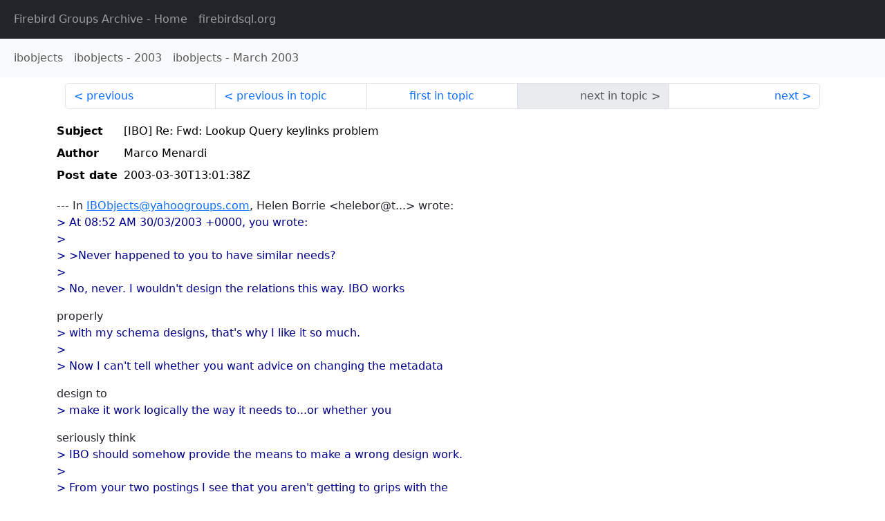

--- FILE ---
content_type: text/html
request_url: http://fb-list-archive.s3-website-eu-west-1.amazonaws.com/ibobjects/2003/3/24460.html
body_size: 2628
content:
<!DOCTYPE html>
<html lang="en">
<head>
    <meta charset="utf-8"/>
    <meta name="viewport" content="width=device-width, initial-scale=1">
    <link href="https://cdn.jsdelivr.net/npm/bootstrap@5.3.3/dist/css/bootstrap.min.css" rel="stylesheet" integrity="sha384-QWTKZyjpPEjISv5WaRU9OFeRpok6YctnYmDr5pNlyT2bRjXh0JMhjY6hW+ALEwIH" crossorigin="anonymous">
    <link href="../../../archive-style.css" rel="stylesheet" type="text/css"/>
    <link rel="canonical" href="http://fb-list-archive.s3-website-eu-west-1.amazonaws.com/ibobjects/2003/3/24460.html"/>
    <title>ibobjects - [IBO] Re: Fwd:  Lookup Query keylinks problem</title>
</head>
<body id="message" class="d-flex flex-column h-100">
<header class="archive-nav">
    <nav class="navbar navbar-expand-lg bg-dark site-menu" data-bs-theme="dark">
        <div class="container-fluid">
            <ul class="navbar-nav">
                <li class="nav-item site-root"><a class="nav-link" href="../../../"><span class="site-name">Firebird Groups Archive</span> - Home</a></li>
                <li class="nav-item parent-site"><a class="nav-link" href="https://www.firebirdsql.org/"><span class="site-name">firebirdsql.org</span></a></li>
            </ul>
        </div>
    </nav>
    <nav class="navbar navbar-expand-lg navbar-light bg-light group-nav">
        <div class="container-fluid">
            <ul class="navbar-nav">
                <li class="nav-item group-root"><a class="nav-link" href="../../index.html"><span class="group-name">ibobjects</span></a></li>
                <li class="nav-item group-year"><a class="nav-link" href="../index.html"><span class="group-name">ibobjects</span> - <span class="year">2003</span></a></li>
                <li class="nav-item group-year-month"><a class="nav-link" href="./index.html"><span class="group-name">ibobjects</span> - <span class="month">March 2003</span></a></li>
            </ul>
        </div>
    </nav>
</header>
<main role="main" class="flex-shrink-0">
    <div class="container">
        <nav class="my-sm-2 msg-nav content-nav-top">
            <div class="container-fluid">
                <ul class="pagination">
                    <li class="page-item previous previous-in-time">
                        <a class="page-link h-100" href="../../2003/3/24459.html">previous</a>
                    </li>
                    <li class="page-item previous previous-in-topic">
                        <a class="page-link h-100" href="../../2003/3/24454.html">previous in topic</a>
                    </li>
                    <li class="page-item first-in-topic"><a class="page-link h-100" href="../../2003/3/24439.html">first in topic</a></li>
                    <li class="page-item disabled next next-in-topic">
                        <span class="page-link h-100">next in topic</span>
                    </li>
                    <li class="page-item next next-in-time">
                        <a class="page-link h-100" href="../../2003/3/24461.html">next</a>
                    </li>
                </ul>
            </div>
        </nav>
        <div class="msg">
            <div class="msg-header">
                <table class="table table-borderless table-sm">
                    <colgroup>
                        <col class="col-1 msg-header-name">
                        <col class="msg-header-value">
                    </colgroup>
                    <tr class="msg-subject">
                        <th scope="row" class="ps-sm-0 text-nowrap msg-header-name">Subject</th>
                        <td class="msg-header-value subject">[IBO] Re: Fwd:  Lookup Query keylinks problem</td>
                    </tr>
                    <tr class="msg-author">
                        <th scope="row" class="ps-sm-0 text-nowrap msg-header-name">Author</th>
                        <td class="msg-header-value author">Marco Menardi</td>
                    </tr>
                    <tr class="msg-postdate">
                        <th scope="row" class="ps-sm-0 text-nowrap msg-header-name">Post date</th>
                        <td class="msg-header-value date-time">2003-03-30T13:01:38Z</td>
                    </tr>
                </table>
            </div>
            <div class="my-sm-2 msg-body">
<div id="ygrps-yiv-1602443261">--- In <a rel="nofollow" target="_blank" href="mailto:IBObjects@yahoogroups.com">IBObjects@yahoogroups.com</a>, Helen Borrie &lt;helebor@t...&gt; wrote:<br>
<blockquote><span title="ireply"> &gt; At 08:52 AM 30/03/2003 +0000, you wrote:<br>
&gt; <br>
&gt; &gt;Never happened to you to have similar needs?<br>
&gt; <br>
&gt; No, never.  I wouldn't design the relations this way.  IBO works<br>
 </span></blockquote>properly <br>
<blockquote><span title="ireply"> &gt; with my schema designs, that's why I like it so much.<br>
&gt; <br>
&gt; Now I can't tell whether you want advice on changing the metadata<br>
 </span></blockquote>design to <br>
<blockquote><span title="ireply"> &gt; make it work logically the way it needs to...or whether you<br>
 </span></blockquote>seriously think <br>
<blockquote><span title="ireply"> &gt; IBO should somehow provide the means to make a wrong design work.<br>
&gt; <br>
&gt;  From your two postings I see that you aren't getting to grips with the <br>
&gt; difference between K/L and M/D.  I could possibly help a little more<br>
 </span></blockquote>with <br>
<blockquote><span title="ireply"> &gt; this if you could explain *what* you think you need a K/L<br>
 </span></blockquote>relationship to <br>
<blockquote><span title="ireply"> &gt; do here...<br>
&gt; <br>
&gt; Helen<br>
<br>
 </span></blockquote>I thought it was clear from my first posting, but after your message<br>
I've rethinked about that.<br>
Well, forget the master-detail.<br>
I've the B table with fiscal_year + Code. Code is unique inside the<br>
same fiscal_year, since it's used in tables where the relation must be<br>
made inside the same fiscal year, so A table has a fiscal_year, and B<br>
table has a fiscal_year.<br>
This is because I can't have a separate database for each fiscal year,<br>
so I have to add fiscal year to all tables that have historical needs.<br>
When I want to work inside a certain (user selected) fiscal year, I've<br>
a parameter in my queries that restricts the dataset returned so I get<br>
only records related to the choosen fiscal year.<br>
The problem arises since the K/L uses "Keylinks" with a double meaning:<br>
a) to tell the query what is the unique key to retrieve one record<br>
b) to tell the query what fields have to be copied in the "source" (A)<br>
table.<br>
<br>
the flaw in my design is that, since the fiscal_year is the same for A<br>
table and for B table, I store in the A table only the CODE of the B<br>
table.<br>
It worked until an user pressed Canc to remove the lookup relation,<br>
and doing so Code + Fiscal_year were removed from A table, but A table<br>
needs that field!<br>
<br>
I could:<br>
a) store B code and B fiscal year in A table<br>
b) change IBO understanding of Keylinks so the syntax<br>
B.FISCAL_YEAR<br>
B.CODE=A.LKP_CODE<br>
will work with double meaning, as explained in a previous message.<br>
<br>
before your message, I thought that b) was the right way to go, after<br>
your message I've discovered my design flaw so I don't know if b)<br>
would be an interesting improvements for such situations or just an<br>
abnormal one.<br>
So I think I will re-think my design.<br>
thanks for your invaluable suggestions<br>
regards<br>
Marco Menardi</div>
            </div>
        </div>
        <nav class="my-sm-2 msg-nav content-nav-bottom">
            <div class="container-fluid">
                <ul class="pagination">
                    <li class="page-item previous previous-in-time">
                        <a class="page-link h-100" href="../../2003/3/24459.html">previous</a>
                    </li>
                    <li class="page-item previous previous-in-topic">
                        <a class="page-link h-100" href="../../2003/3/24454.html">previous in topic</a>
                    </li>
                    <li class="page-item first-in-topic"><a class="page-link h-100" href="../../2003/3/24439.html">first in topic</a></li>
                    <li class="page-item disabled next next-in-topic">
                        <span class="page-link h-100">next in topic</span>
                    </li>
                    <li class="page-item next next-in-time">
                        <a class="page-link h-100" href="../../2003/3/24461.html">next</a>
                    </li>
                </ul>
            </div>
        </nav>
    </div>
</main>
</body>
</html>